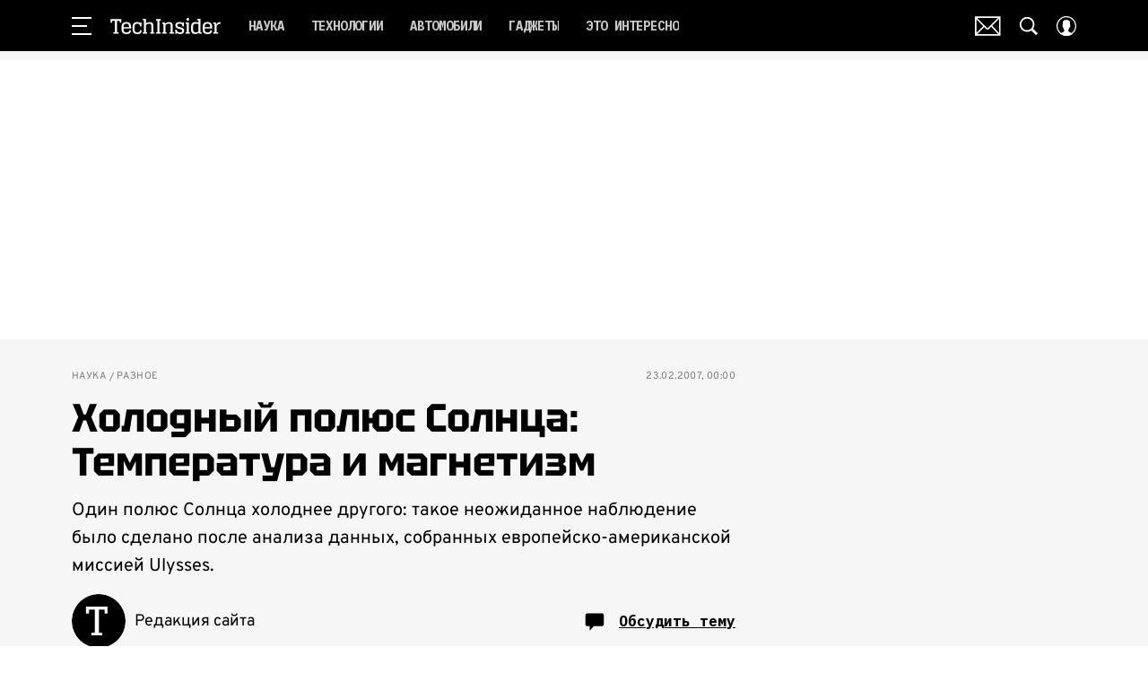

--- FILE ---
content_type: application/javascript; charset=UTF-8
request_url: https://www.techinsider.ru/_nuxt/js/278_2735714b9e5d24d3823a.js
body_size: 812
content:
(window.webpackJsonp=window.webpackJsonp||[]).push([[278],{1536:function(e,t,r){var content=r(2788);content.__esModule&&(content=content.default),"string"==typeof content&&(content=[[e.i,content,""]]),content.locals&&(e.exports=content.locals);(0,r(15).default)("d80050b8",content,!0,{sourceMap:!1})},2787:function(e,t,r){"use strict";r(1536)},2788:function(e,t,r){var o=r(14)((function(i){return i[1]}));o.push([e.i,".gallery[data-v-5c8529f2]{margin:10px auto}.gallery_horizontal[data-v-5c8529f2]{aspect-ratio:1}",""]),o.locals={},e.exports=o},3699:function(e,t,r){"use strict";r.r(t);var o=r(3),n=(r(22),r(7),r(1)),l=r(27),d=r(56),c=function(e,t,r,desc){var o,n=arguments.length,l=n<3?t:null===desc?desc=Object.getOwnPropertyDescriptor(t,r):desc;if("object"==typeof Reflect&&"function"==typeof Reflect.decorate)l=Reflect.decorate(e,t,r,desc);else for(var i=e.length-1;i>=0;i--)(o=e[i])&&(l=(n<3?o(l):n>3?o(t,r,l):o(t,r))||l);return n>3&&l&&Object.defineProperty(t,r,l),l},f=class extends n.Vue{constructor(){super(...arguments),this.divId="",this.isVisibled=!0}get isHorizontal(){return["horizontal","fullscreen"].includes(this.params.widget_type)}get galleryComponent(){return this.isHorizontal?()=>Promise.all([r.e(6),r.e(20),r.e(108)]).then(r.bind(null,3594)):()=>r.e(207).then(r.bind(null,3731))}get galleryProps(){return this.isHorizontal?{hasFullscreen:"fullscreen"===this.params.widget_type,preview:!!this.params.is_preview,offAd:this.offAd,images:this.params.images}:{images:this.params.images,offAd:this.offAd}}created(){this.isVisibled=!this.isHorizontal}initHorizontalGallery(){var e=this;return Object(o.a)((function*(){e.divId=Object(l.a)(),e.$watch((()=>e.isReady),function(){var t=Object(o.a)((function*(t){t&&(yield e.$nextTick(),d.a.observe(e.divId,(()=>{e.isVisibled=!0,d.a.unobserve(e.divId)})))}));return function(e){return t.apply(this,arguments)}}(),{immediate:!0}),e.$once("hook:beforeDestroy",(()=>{d.a.unobserve(e.divId)}))}))()}mounted(){this.isHorizontal&&this.initHorizontalGallery()}};c([n.State],f.prototype,"isReady",void 0),c([Object(n.Prop)(Number)],f.prototype,"galleryIndex",void 0),c([Object(n.Prop)({type:Boolean,default:!1})],f.prototype,"offAd",void 0),c([Object(n.Prop)(Object)],f.prototype,"params",void 0);var y=f=c([n.Component],f),h=(r(2787),r(6)),component=Object(h.a)(y,(function(){var e=this,t=e._self._c;e._self._setupProxy;return t("div",{class:["gallery",{gallery_horizontal:e.isHorizontal}],attrs:{id:e.divId}},[e.isVisibled?t(e.galleryComponent,e._b({tag:"component",attrs:{"gallery-index":e.galleryIndex},on:{"render:ad":function(t){return e.$emit("render:ad",t)}}},"component",e.galleryProps,!1)):e._e()],1)}),[],!1,null,"5c8529f2",null);t.default=component.exports}}]);

--- FILE ---
content_type: application/javascript; charset=UTF-8
request_url: https://www.techinsider.ru/_nuxt/js/53_c8f6f14def64cd60427e.js
body_size: 11471
content:
(window.webpackJsonp=window.webpackJsonp||[]).push([[53],{1686:function(e,t,r){var content=r(3151);content.__esModule&&(content=content.default),"string"==typeof content&&(content=[[e.i,content,""]]),content.locals&&(e.exports=content.locals);(0,r(15).default)("d340ab38",content,!0,{sourceMap:!1})},1687:function(e,t,r){var content=r(3153);content.__esModule&&(content=content.default),"string"==typeof content&&(content=[[e.i,content,""]]),content.locals&&(e.exports=content.locals);(0,r(15).default)("99a0c7b6",content,!0,{sourceMap:!1})},3150:function(e,t,r){"use strict";r(1686)},3151:function(e,t,r){var l=r(14)((function(i){return i[1]}));l.push([e.i,"@import url(https://fonts.googleapis.com/css2?family=Manrope:wght@700&display=swap);"]),l.push([e.i,'.article-detail__image-source,.comment-button{font-family:"IBM Plex Mono",monospace}.article-detail_tag_content_billboard_mobile{margin-bottom:20px;min-height:500px}@media only screen and (min-width:940px){.article-detail_tag_content_billboard_mobile{min-height:0;min-height:auto}}.article-detail__smi24-widget-custom{margin-top:40px}.article-detail__ad_side_topline{margin-bottom:20px}.article-detail__author{width:100%}@media only screen and (min-width:650px){.article-detail__author{flex:1 1 auto;width:auto}}.article-detail__comments-sticky-bar{margin-left:-10px;margin-right:-10px}.article-detail__comments,.article-detail__feed-rtb-widget,.article-detail__infox-widget,.article-detail__smi24-widget{margin-top:30px}.article-detail__billboard-topline-ad{margin-top:10px}.article-detail__verstka-bottom-bar{background-color:#fff;padding:5px 0 30px;position:relative;z-index:2}@media only screen and (min-width:940px){.article-detail__ad-recommend-articles{margin-left:auto;margin-right:auto}}@media only screen and (min-width:1200px){.article-detail__ad-recommend-articles{max-width:calc(100% - 20px)}}.article-detail__badge{align-items:center;border:1px solid;display:flex;height:24px;justify-content:center;line-height:1;margin-bottom:2px;margin-left:auto;width:43px}.article-detail__edit{display:flex;justify-content:flex-end;position:relative}.article-detail__edit a{background:#673ab7;border-radius:4px;color:#fff!important;font-family:"Manrope",sans-serif;font-size:14px;font-weight:700;letter-spacing:1.25px;padding:4px 16px;position:absolute;-webkit-text-decoration:none;text-decoration:none;text-transform:uppercase;top:-28px}.article-detail__edit a:visited{color:#fff}.article-detail__joke-text-widget{margin-bottom:20px;margin-top:10px}@media only screen and (min-width:650px){.article-detail__joke-text-widget{margin-top:20px}}@media only screen and (min-width:1200px){.article-detail__joke-text-widget{margin-bottom:30px}}.article-detail__footnote{color:#797979;font-family:"Open Sans",sans-serif;font-size:9px;line-height:1.3}@media only screen and (min-width:650px){.article-detail__footnote{font-size:10px;line-height:1.4}}.article-detail__footnote p+p{margin-top:4px}.article-detail__footnote:before{background-color:#dadada;content:"";display:block;height:1px;margin-bottom:5px;width:120px}.article-detail__verstka-header .article-detail__footnote:before{display:none}.article-detail__ad-left-vb{transform:translateX(calc(-100% + 48px));width:160px}.article-detail__desc{padding-left:10px;padding-right:10px}@media only screen and (min-width:650px){.article-detail__desc{margin-left:auto;margin-right:auto;max-width:620px}}@media only screen and (min-width:768px){.article-detail__desc{max-width:670px}}@media only screen and (min-width:940px){.article-detail__desc{display:grid;grid-template-columns:40px 560px 300px;max-width:900px;padding-left:0;padding-right:0}}@media only screen and (min-width:1200px){.article-detail__desc{grid-template-columns:48px 752px 320px;max-width:1120px}}.article-detail__desc:not(.article-detail__desc_with_panel){padding-top:20px}@media only screen and (min-width:940px){.article-detail__desc:not(.article-detail__desc_with_panel){padding-top:35px}}.article-detail__desc.article-detail__desc_hidden-share-block .article-detail__social-share{visibility:hidden}@media only screen and (min-width:940px){.article-detail__desc_with_image .article-detail__side--top{grid-row-end:5;grid-row-start:1}.article-detail__desc:not(.article-detail__desc_with_image) .article-detail__side--top{grid-row-end:4;grid-row-start:1}.article-detail__desc .article-detail__content_billboard_mobile,.article-detail__desc .article-detail__content_billboard_mobile_arbitrage{display:none}}.article-detail__desc .article-detail__content_billboard,.article-detail__desc .article-detail__content_billboard_arbitrage,.article-detail__desc .article-detail__content_billboard_long,.article-detail__desc .article-detail__content_billboard_long_arbitrage{display:none}@media only screen and (min-width:940px){.article-detail__desc .article-detail__content_billboard,.article-detail__desc .article-detail__content_billboard_arbitrage,.article-detail__desc .article-detail__content_billboard_long,.article-detail__desc .article-detail__content_billboard_long_arbitrage{display:block}}.article-detail__desc .article-detail__subtitle,.article-detail__desc .article-detail__title,.article-detail__desc .article-detail__topbar{margin-bottom:20px}.article-detail__desc .article-detail__topbar{align-items:start;display:flex;flex-direction:column;gap:10px}@media only screen and (min-width:650px){.article-detail__desc .article-detail__topbar{flex-direction:row;gap:20px}}.article-detail__desc .article-detail__tags{margin-bottom:16px}@media only screen and (min-width:650px){.article-detail__desc .article-detail__tags{margin-bottom:20px}}@media only screen and (min-width:1200px){.article-detail__desc .article-detail__tags{margin-bottom:30px}}.article-detail__desc .article-detail__ad-summarize{margin-bottom:40px}.article-detail__desc .article-detail__billboard-long{display:none}@media only screen and (min-width:940px){.article-detail__desc .article-detail__billboard-long,.article-detail__desc .article-detail__gallery-vert{display:block;grid-column-end:4;grid-column-start:1;margin-bottom:30px}.article-detail__desc .article-detail__billboard-long-inner,.article-detail__desc .article-detail__gallery-vert-inner{display:flex;justify-content:center}.article-detail__desc .article-detail__billboard-long-banner,.article-detail__desc .article-detail__gallery-vert-banner{flex:1 0 auto}}.article-detail__desc .article-detail__side{display:none}@media only screen and (min-width:940px){.article-detail__desc .article-detail__side{display:block;grid-column-end:4;grid-column-start:3;margin-bottom:20px}}.article-detail__desc .article-detail__social-share{display:none}@media only screen and (min-width:940px){.article-detail__desc .article-detail__social-share{display:block;grid-column-end:2;grid-column-start:1;margin-bottom:20px}.article-detail__ad-summarize,.article-detail__bottombar,.article-detail__header{grid-column-end:3;grid-column-start:1;margin-right:30px}}@media only screen and (min-width:1200px){.article-detail__ad-summarize,.article-detail__bottombar,.article-detail__header{margin-right:60px}}.article-detail__comments-button{margin-left:auto}@media only screen and (min-width:650px){.article-detail__comments-button{flex:0 0 auto;margin-top:25px;transform:translateY(-50%)}}.article-detail__true-lie-widget{margin-left:auto;margin-right:auto;max-width:calc(100% - 20px)}@media only screen and (min-width:650px){.article-detail__true-lie-widget{max-width:600px}}@media only screen and (min-width:768px){.article-detail__true-lie-widget{max-width:650px}}@media only screen and (min-width:940px){.article-detail__true-lie-widget{max-width:900px;padding-left:60px;padding-right:340px}}@media only screen and (min-width:1200px){.article-detail__true-lie-widget{max-width:1120px;padding-left:75px;padding-right:380px}}.article-detail__reactions{margin-bottom:20px;margin-top:20px}.article-detail__actions{position:relative;z-index:2}.article-detail__ad-info,.article-detail__recommendation-block,.article-detail__stop-block,.article-detail__subscribe-social-networks{margin-top:30px}.article-detail__image,.article-detail__kinopremia-card{margin-bottom:20px}@media only screen and (min-width:940px){.article-detail__desc_with_left-sidebar .article-detail__audio-player,.article-detail__desc_with_left-sidebar .article-detail__content,.article-detail__desc_with_left-sidebar .article-detail__image,.article-detail__desc_with_left-sidebar .article-detail__kinopremia-card{grid-column-end:3;grid-column-start:2;margin-left:20px;margin-right:30px}}@media only screen and (min-width:1200px){.article-detail__desc_with_left-sidebar .article-detail__audio-player,.article-detail__desc_with_left-sidebar .article-detail__content,.article-detail__desc_with_left-sidebar .article-detail__image,.article-detail__desc_with_left-sidebar .article-detail__kinopremia-card{margin-left:26px;margin-right:60px}}@media only screen and (min-width:940px){.article-detail__desc:not(.article-detail__desc_with_left-sidebar) .article-detail__audio-player,.article-detail__desc:not(.article-detail__desc_with_left-sidebar) .article-detail__content,.article-detail__desc:not(.article-detail__desc_with_left-sidebar) .article-detail__image,.article-detail__desc:not(.article-detail__desc_with_left-sidebar) .article-detail__kinopremia-card{grid-column-end:3;grid-column-start:1;margin-right:30px}}@media only screen and (min-width:1200px){.article-detail__desc:not(.article-detail__desc_with_left-sidebar) .article-detail__audio-player,.article-detail__desc:not(.article-detail__desc_with_left-sidebar) .article-detail__content,.article-detail__desc:not(.article-detail__desc_with_left-sidebar) .article-detail__image,.article-detail__desc:not(.article-detail__desc_with_left-sidebar) .article-detail__kinopremia-card{margin-right:60px}}.article-detail__audio-player{margin-bottom:16px}@media only screen and (min-width:768px){.article-detail__audio-player{margin-bottom:20px}}.article-detail__desc .article-detail__image+.article-detail__social-share,.article-detail__desc .article-detail__kinopremia-card+.article-detail__social-share{grid-row-end:5;grid-row-start:3}.article-detail__next-article{display:block;margin-top:20px;position:relative}.article-detail__next-article-icon,.article-detail__next-article-invisible,.article-detail__next-article-visible{height:24px}@media only screen and (min-width:650px){.article-detail__next-article-icon,.article-detail__next-article-invisible,.article-detail__next-article-visible{height:40px}}.article-detail__next-article-invisible{visibility:hidden}.article-detail__next-article-visible{visibility:visible}.article-detail__next-article:before{background-color:#d8d8d8;bottom:0;content:"";display:block;height:1px;margin-bottom:auto;margin-top:auto;position:absolute;top:0;width:100%}.article-detail__next-article-icon{border:1px solid #d8d8d8;border-radius:50%;display:block;stroke:#595959;stroke-width:3px;background-color:#fff;margin:0 24px 0 auto;padding:4px;transform:rotate(90deg);width:24px}@media only screen and (min-width:650px){.article-detail__next-article-icon{padding:10px;width:40px}}@media only screen and (min-width:768px){.article-detail__next-article-icon{margin-right:48px}}.article-detail__breadcrumbs{margin-bottom:5px}@media only screen and (min-width:650px){.article-detail__breadcrumbs{margin-bottom:15px}}@media only screen and (min-width:940px){.article-detail__breadcrumbs{margin-bottom:10px}}@media only screen and (min-width:1200px){.article-detail__breadcrumbs{margin-bottom:15px}}.article-detail__verstka-header{margin-bottom:30px}.article-detail__verstka-content{overflow:hidden}@media only screen and (min-width:1152px){.article-detail__verstka-content{width:100%}}.article-detail__verstka-footer{display:grid;grid-gap:20px;position:relative;z-index:2}@media only screen and (min-width:650px){.article-detail__verstka-footer{align-items:center;grid-template-columns:1fr auto}.article-detail__verstka-footer .article-detail__tags{grid-area:2/1/2/3}.article-detail__verstka-footer .article-detail__author.author-wrapper{display:block}.article-detail__verstka-footer .article-detail__sharing{margin:0}}.article-detail_for_verstka.article-detail_not-first{margin-top:30px}@media only screen and (min-width:1152px){.article-detail_for_verstka_banner .article-detail__verstka-content{max-width:1120px}}.article-detail__image-source{color:#8b8b8b;font-size:12px;line-height:1.5;margin-top:10px}.article-detail__subtitle,.article-detail__title{text-align:center}@media only screen and (min-width:576px){.article-detail__subtitle,.article-detail__title{text-align:left}}.article-detail__subtitle{display:block;margin-top:15px}@media only screen and (min-width:768px){.article-detail__subtitle{margin-top:20px}}@media only screen and (min-width:1200px){.article-detail__subtitle{margin-top:15px}}.article-detail .article-detail__cnt{grid-area:content}.article-detail .video-recommendation{margin-bottom:13px}@media only screen and (min-width:650px){.article-detail .video-recommendation{margin-bottom:23px}}.article-detail__desc .article-detail_tag_ad_mobile_video_recommend,.article-detail__desc .article-detail_tag_content_billboard_arbitrage,.article-detail__desc .article-detail_tag_content_billboard_long,.article-detail__desc .article-detail_tag_content_billboard_mobile,.article-detail__desc .article-detail_tag_content_billboard_mobile_arbitrage,.article-detail__desc .article-element:not(.article-element_map){margin-bottom:20px}@media only screen and (min-width:650px){.article-detail__desc .article-detail_tag_ad_mobile_video_recommend,.article-detail__desc .article-detail_tag_content_billboard_arbitrage,.article-detail__desc .article-detail_tag_content_billboard_long,.article-detail__desc .article-detail_tag_content_billboard_mobile,.article-detail__desc .article-detail_tag_content_billboard_mobile_arbitrage,.article-detail__desc .article-element:not(.article-element_map){margin-bottom:30px}}.article-detail__desc .article-element{position:relative}.article-detail__desc .article-element_map{margin-bottom:20px}@media only screen and (min-width:1200px){.article-detail__desc .article-element_map{margin-bottom:30px}}.article-detail__desc .article-element_quotegame{margin-left:-10px;margin-right:-10px}@media only screen and (min-width:650px){.article-detail__desc .article-element_quotegame{margin-left:0;margin-right:0}}.article-detail__desc .article-element_ad-mobile-video-recommend,.article-detail__desc .article-element_fact_group_widget{margin-left:-10px;margin-right:-10px}@media only screen and (min-width:650px){.article-detail__desc .article-element_ad-mobile-video-recommend,.article-detail__desc .article-element_fact_group_widget{display:none}}.article-detail__desc .article-element>img{max-width:100%}.article-detail__desc h2 a,.article-detail__desc h3 a,.article-detail__desc h4 a,.article-detail__desc h5 a{color:inherit}.article-detail__desc ol a,.article-detail__desc p a,.article-detail__desc ul a{box-shadow:inset 0 -.05em 0 0 #fff,inset 0 -.1em 0 0 currentColor;font-family:inherit;font-size:inherit;position:relative;-webkit-text-decoration:none;text-decoration:none}.article-detail__desc ol a:hover,.article-detail__desc p a:hover,.article-detail__desc ul a:hover{color:var(--hover-color)}.article-detail__subscribe-form-lid{grid-column-end:3;grid-column-start:2}@media only screen and (min-width:940px){.article-detail__subscribe-form-lid{margin-left:26px;margin-right:30px}}@media only screen and (min-width:1200px){.article-detail__subscribe-form-lid{margin-right:60px}}.article-detail__recommendation-video{margin:0 auto 20px;max-width:calc(100% - 20px)}.article-detail__audio-chip{align-items:center;-moz-column-gap:8px;column-gap:8px;display:flex}.article-detail__audio-chip svg{height:16px;width:16px;fill:#fff}@media only screen and (min-width:650px){.article-detail__audio-chip{-moz-column-gap:12px;column-gap:12px}.article-detail__audio-chip svg{height:20px;width:20px}}.article-detail__audio-chip_wrap{display:flex}.side-banner img{height:600px;-o-object-fit:cover;object-fit:cover;width:300px}.comment-button{border:none;display:block;height:43px;justify-content:center;margin-left:auto;margin-right:auto;position:relative;text-transform:uppercase;transition:opacity .3s ease;width:240px}.comment-button:active{opacity:.5}@media(hover:hover){.comment-button:hover{opacity:.5}}.comment-button__count{display:block;position:absolute;right:15px;top:-15px}.comment-button__count-val{align-items:center;background-color:#fff;bottom:38%;display:flex;justify-content:center;left:15%;line-height:1;position:absolute;right:15%;text-align:center;top:10%}.comment-button__count-icon{height:39px;width:39px}.discussion{display:grid;grid-template-areas:"img name" "text text";grid-template-columns:60px 1fr;grid-column-gap:16px;-moz-column-gap:16px;column-gap:16px;grid-row-gap:8px;margin-top:30px;row-gap:8px}@media only screen and (min-width:650px){.discussion{grid-template-areas:"img name" "img text";grid-template-columns:70px 1fr;row-gap:4px}}.discussion__author_avatar{cursor:pointer;grid-area:img;height:60px;width:60px}@media only screen and (min-width:650px){.discussion__author_avatar{height:70px;width:70px}}.discussion__author_name{align-items:center;cursor:pointer;display:flex;grid-area:name}.discussion__text{cursor:pointer;grid-area:text}',""]),l.locals={},e.exports=l},3152:function(e,t,r){"use strict";r(1687)},3153:function(e,t,r){var l=r(14)((function(i){return i[1]}));l.push([e.i,'.article-detail .article-detail__desc q,.article-detail__dzen-title,.article-detail__title,.discussion__text{font-family:"Tektur",sans-serif}.article-detail .comment-button,.article-detail__image-source,.article-detail__subtitle,.comment-button{font-family:"Overpass",sans-serif}.article-detail__audio-chip,.article-detail__badge,.discussion__author_name{font-family:"IBM Plex Mono",monospace}.article-detail__desc .article-detail__breadcrumbs,.article-detail__desc .article-detail__subtitle,.article-detail__desc .article-detail__title,.article-detail__desc .article-detail__topbar{margin-bottom:10px}@media only screen and (min-width:1200px){.article-detail__desc .article-detail__breadcrumbs,.article-detail__desc .article-detail__subtitle,.article-detail__desc .article-detail__title,.article-detail__desc .article-detail__topbar{margin-bottom:15px}}.article-detail__badge{color:#797979;font-size:11px;height:27px;margin-bottom:10px;margin-top:10px}.article-detail__subtitle,.article-detail__title{text-align:left}.article-detail__title{color:#000;font-size:28px;font-weight:700;line-height:42px}@media only screen and (min-width:650px){.article-detail__title{font-size:38px;line-height:1.13}}@media only screen and (min-width:1200px){.article-detail__title{font-size:44px}}.article-detail__dzen-title{border-top:1px solid #e1e1e1;color:#e1e1e1;font-size:20px;font-weight:600;line-height:28px;margin-bottom:20px;margin-top:-5px;padding-top:5px}@media only screen and (min-width:1200px){.article-detail__dzen-title{margin-top:-10px}}@media only screen and (min-width:650px){.article-detail__comments-button{margin-top:30px}}.article-detail .comment-button{background-color:#1c6a65;color:#fff;font-size:14px;font-weight:700;line-height:20px}.article-detail .comment-button__count{color:#000}.article-detail__subtitle{color:#000;font-size:18px;line-height:27px;margin-top:0}@media only screen and (min-width:940px){.article-detail__subtitle{font-size:20px;line-height:31px}}.article-detail .article-detail__desc .article-detail_tag_ad_mobile_video_recommend,.article-detail .article-detail__desc .article-detail_tag_content_billboard_arbitrage,.article-detail .article-detail__desc .article-detail_tag_content_billboard_long,.article-detail .article-detail__desc .article-detail_tag_content_billboard_mobile,.article-detail .article-detail__desc .article-detail_tag_content_billboard_mobile_arbitrage,.article-detail .article-detail__desc .article-element:not(.article-element_map){margin-bottom:20px}@media only screen and (min-width:650px){.article-detail .article-detail__desc .article-detail_tag_ad_mobile_video_recommend,.article-detail .article-detail__desc .article-detail_tag_content_billboard_arbitrage,.article-detail .article-detail__desc .article-detail_tag_content_billboard_long,.article-detail .article-detail__desc .article-detail_tag_content_billboard_mobile,.article-detail .article-detail__desc .article-detail_tag_content_billboard_mobile_arbitrage,.article-detail .article-detail__desc .article-element:not(.article-element_map){margin-bottom:25px}}.article-detail .article-detail__desc ol a,.article-detail .article-detail__desc p a,.article-detail .article-detail__desc ul a{color:#21836f}.article-detail .article-detail__desc q{display:block;font-size:22px;line-height:1.36;margin-left:auto;margin-right:auto;max-width:300px;text-align:center}.article-detail .article-detail__desc q:before{content:"«"}.article-detail .article-detail__desc q:after{content:"»"}@media only screen and (min-width:650px){.article-detail .article-detail__desc q{font-size:28px;line-height:1.28;max-width:590px}}@media only screen and (min-width:940px){.article-detail .article-detail__desc q{max-width:510px}}@media only screen and (min-width:1200px){.article-detail .article-detail__desc q{font-size:33px;line-height:1.27;max-width:614px}}.article-detail__audio-chip{background-color:#ff6847;color:#fff;font-size:13px;font-weight:600;line-height:1;padding:2px 8px 2px 4px}@media only screen and (min-width:650px){.article-detail__audio-chip{font-size:14px;line-height:1;padding:2px 10px 2px 8px}}.article-detail__audio-chip_wrap{margin-bottom:12px}@media only screen and (min-width:650px){.article-detail__audio-chip_wrap{margin-bottom:10px}}.article-detail__image-source{color:#797979;font-size:11px;line-height:25px;margin-top:6px}.article-detail__edit a{padding:2px 16px;top:-37px}.comment-button{background-color:#1c6a65;color:#fff;font-size:14px;font-weight:700;line-height:20px}.comment-button__count{color:#000}.discussion__author_name{color:#000;font-size:17px;line-height:22px}@media only screen and (min-width:650px){.discussion__author_name{font-size:15px;line-height:19px}}.discussion__text{color:#000;font-size:19px;font-weight:600;line-height:25px}@media only screen and (min-width:650px){.discussion__text{font-size:20px;line-height:25px}}.article-element_video{border-radius:8px;overflow:hidden}',""]),l.locals={},e.exports=l},3612:function(e,t,r){"use strict";r.r(t);var l=r(3),n=r(17),o=(r(400),r(22),r(402),r(39),r(7),r(125),r(126),r(112),r(1)),d=r(13),meta=r(246),c=r(249),_=r(127),m=r(97),h=r(891),base=r(2),x=r(376),f=r(247),v=r(42),y=r(922),w=r(889),O=r(904),j=r(901),S=r(11),A=r(63),k=r(1639),P=(r(68),r(23),r(37),r(1584)),C=(r(253),r(144),r(29),r(404),e=>{var image=[];return e.forEach((img=>{var e;if(img&&(img.default?e=img:img.image&&img.image.default&&(e=img.image)),e){var t=Object.values(e.default).reverse()[0];if(t&&t.init){var r;image||(image=[]);try{var l=t.init.includes("_ce_")?"_ce_":"_cropped_";r=t.init.split(l).reverse()[0].split("x")}catch(e){r=["666","444"]}var n=parseInt(r[0]),o=parseInt(r[1]),d={"@type":"ImageObject",representativeOfPage:image.length>0||void 0,url:t.init,width:n,height:o};d.description=Object(w.a)(e.caption||e.alt||e.name),image.push(d)}}})),image}),I=r(915),T=r(914);function E(e,t){var r=Object.keys(e);if(Object.getOwnPropertySymbols){var l=Object.getOwnPropertySymbols(e);t&&(l=l.filter((function(t){return Object.getOwnPropertyDescriptor(e,t).enumerable}))),r.push.apply(r,l)}return r}function M(e){for(var t=1;t<arguments.length;t++){var r=null!=arguments[t]?arguments[t]:{};t%2?E(Object(r),!0).forEach((function(t){Object(n.a)(e,t,r[t])})):Object.getOwnPropertyDescriptors?Object.defineProperties(e,Object.getOwnPropertyDescriptors(r)):E(Object(r)).forEach((function(t){Object.defineProperty(e,t,Object.getOwnPropertyDescriptor(r,t))}))}return e}var{NEW_SLUG:z}=r(2),V=e=>{var t,l,n,image,{data:data,route:o,articleSection:d,videoObjects:c}=e,m=data.seo.image,x=Object(_.a)({pathname:o.path}),f=[];data.authors&&(f=Object(P.a)({authors:data.authors,location:x}));var v=null===(t=data.detail_text.find((e=>{var t;return"newExpert"===(null===(t=e.widget)||void 0===t?void 0:t.name)})))||void 0===t?void 0:t.widget,y=Object(w.a)(null==v||null===(l=v.params)||void 0===l||null===(l=l.expert)||void 0===l?void 0:l.position),O=null!=v&&null!==(n=v.params)&&void 0!==n&&null!==(n=n.expert)&&void 0!==n&&n.first_name?{"@type":"Person",name:Object(T.a)(null==v?void 0:v.params.expert.first_name,null==v?void 0:v.params.expert.last_name),jobTitle:y||void 0,url:"".concat(x.origin,"/experts/").concat(v.params.expert.code,"/")}:void 0,j=Array.isArray(data.detail_text)?data.detail_text.reduce(((e,t,i,r)=>{var l,n,text="";if("citation"===(null==t||null===(l=t.widget)||void 0===l?void 0:l.name)){var o,d,c,_=Object(w.a)(Object(I.a)({values:[null==t||null===(o=t.widget)||void 0===o||null===(o=o.params)||void 0===o?void 0:o.name,null==t||null===(d=t.widget)||void 0===d||null===(d=d.params)||void 0===d?void 0:d.status],separator:", "}));text=Object(w.a)(null==t||null===(c=t.widget)||void 0===c||null===(c=c.params)||void 0===c?void 0:c.text),Object(A.a)(_)||(text=text.replace(/\.$/,""),text+=", — ".concat(_,"."))}else if("note"===(null==t||null===(n=t.widget)||void 0===n?void 0:n.name)){var m;text=Object(w.a)(null==t||null===(m=t.widget)||void 0===m||null===(m=m.params)||void 0===m?void 0:m.text)}else text=Object(w.a)(t.text);return Object(A.a)(text)||(e+=text,i<r.length-1&&(e+=" ")),e}),""):"",S=[];return m&&S.push({alt:data.name,default:{source:{init:m}}}),Array.isArray(data.detail_text)&&data.detail_text.forEach((e=>{e.widget&&e.widget.params&&Array.isArray(e.widget.params.images)&&e.widget.params.images.forEach((image=>{S.push(M(M({},image),{},{caption:image.caption||data.name}))}))})),S.length&&(image=C(S)),{type:"application/ld+json",innerHTML:JSON.stringify(M(M({"@context":"https://schema.org","@type":"news"===data.type?"NewsArticle":"Article",url:"".concat(x.origin).concat(o.path),description:data.seo.description,publisher:{"@type":"Organization","@id":"".concat(x.origin,"/#publisher"),url:"".concat(x.origin,"/"),name:base.CLEAN_DOMAIN,legalName:base.companyName,telephone:"+74952520999",address:{"@type":"PostalAddress",streetAddress:"вн.тер.г. муниципальный округ Донской, ш Варшавское, д. 9 стр. 1",postalCode:"117105",addressLocality:"Москва",addressCountry:"RU"},logo:{"@type":"ImageObject",url:"".concat(x.origin).concat(r(254)("./logo-".concat(z,"-full.svg")))}},headline:Object(w.a)(data.name),mainEntityOfPage:{"@id":"".concat(x.origin).concat(o.path),"@type":"WebPage"},articleBody:Object(w.a)(j),image:image,video:null!=c&&c.length?c:void 0,thumbnailUrl:m,articleSection:d,datePublished:Object(h.b)(data.active_from),dateModified:data.edited_at?Object(h.b)(data.edited_at):void 0},f&&{author:f}),{},{contributor:O,wordCount:data.words_count,commentCount:data.comments_count}),null,2)}},N=r(1637),R=r(8);function D(e,t){var r=Object.keys(e);if(Object.getOwnPropertySymbols){var l=Object.getOwnPropertySymbols(e);t&&(l=l.filter((function(t){return Object.getOwnPropertyDescriptor(e,t).enumerable}))),r.push.apply(r,l)}return r}function B(e){for(var t=1;t<arguments.length;t++){var r=null!=arguments[t]?arguments[t]:{};t%2?D(Object(r),!0).forEach((function(t){Object(n.a)(e,t,r[t])})):Object.getOwnPropertyDescriptors?Object.defineProperties(e,Object.getOwnPropertyDescriptors(r)):D(Object(r)).forEach((function(t){Object.defineProperty(e,t,Object.getOwnPropertyDescriptor(r,t))}))}return e}var H=e=>{var t,r,l,n,o,d,c,_,{data:data}=e,m=[];if(null===(t=data.extra_fields)||void 0===t||!t.recipeProperties)return m;var image,x=data.seo.image,f=[];x&&f.push({alt:data.name,default:{source:{init:x}}}),Array.isArray(data.detail_text)&&data.detail_text.forEach((e=>{e.widget&&e.widget.params&&Array.isArray(e.widget.params.images)&&(f=f.concat(e.widget.params.images))})),f.length&&(image=C(f));var v=null===(r=data.extra_fields)||void 0===r||null===(r=r.recipeProperties)||void 0===r?void 0:r.recipeInstructions.map((e=>({"@type":"HowToStep",text:e})));return m.push({type:"application/ld+json",innerHTML:JSON.stringify(B(B({"@context":"https://schema.org/","@type":"Recipe",name:Object(w.a)(data.seo.title||data.name),image:image,description:data.seo.description},R.a&&{author:R.a}),{},{datePublished:Object(h.b)(data.active_from),cookTime:(null===(l=data.extra_fields)||void 0===l||null===(l=l.recipeProperties)||void 0===l?void 0:l.cookTime)||void 0,recipeYield:(null===(n=data.extra_fields)||void 0===n||null===(n=n.recipeProperties)||void 0===n?void 0:n.recipeYield)||void 0,nutrition:null!==(o=data.extra_fields)&&void 0!==o&&null!==(o=o.recipeProperties)&&void 0!==o&&o.nutrition?{"@type":"NutritionInformation",calories:null===(d=data.extra_fields)||void 0===d?void 0:d.recipeProperties.nutrition}:void 0,recipeIngredient:(null===(c=data.extra_fields)||void 0===c||null===(c=c.recipeProperties)||void 0===c?void 0:c.recipeIngredient)||void 0,recipeInstructions:v,aggregateRating:null!==(_=data.extra_fields)&&void 0!==_&&null!==(_=_.recipeProperties)&&void 0!==_&&null!==(_=_.aggregateRating)&&void 0!==_&&_.ratingValue?{"@type":"AggregateRating",ratingValue:data.extra_fields.recipeProperties.aggregateRating.ratingValue,bestRating:"5",worstRating:"1",ratingCount:"123"}:void 0}),null,2)}),m},G=e=>({type:"application/ld+json",innerHTML:JSON.stringify({"@context":"https://schema.org","@type":"BreadcrumbList",itemListElement:e.reduce(((e,t)=>{var{name:r,to:l}=t;return r&&null!=l&&l.href&&e.push({"@type":"ListItem",name:"✅".concat(r),position:e.length+1,item:l.href}),e}),[])},null,2)}),W=e=>{var{data:data,route:t,articleSection:r,breadCrumbs:l}=e,n=[];n.push(G(l));var o=base.IS_GRAZIA||base.IS_COSMOPOLITAN||base.IS_GOODHOUSE,{videoObjects:d,microMarkup:c}=Object(N.a)({data:data});n.push(V({data:data,route:t,articleSection:r,videoObjects:"video"===data.type||o?void 0:d})),"video"===data.type&&c.length&&!o&&n.push(...c);var _=H({data:data});return _.length&&n.push(..._),n};function L(e,t){var r=Object.keys(e);if(Object.getOwnPropertySymbols){var l=Object.getOwnPropertySymbols(e);t&&(l=l.filter((function(t){return Object.getOwnPropertyDescriptor(e,t).enumerable}))),r.push.apply(r,l)}return r}function $(e){for(var t=1;t<arguments.length;t++){var r=null!=arguments[t]?arguments[t]:{};t%2?L(Object(r),!0).forEach((function(t){Object(n.a)(e,t,r[t])})):Object.getOwnPropertyDescriptors?Object.defineProperties(e,Object.getOwnPropertyDescriptors(r)):L(Object(r)).forEach((function(t){Object.defineProperty(e,t,Object.getOwnPropertyDescriptor(r,t))}))}return e}var U=function(e,t,r,desc){var l,n=arguments.length,o=n<3?t:null===desc?desc=Object.getOwnPropertyDescriptor(t,r):desc;if("object"==typeof Reflect&&"function"==typeof Reflect.decorate)o=Reflect.decorate(e,t,r,desc);else for(var i=e.length-1;i>=0;i--)(l=e[i])&&(o=(n<3?l(o):n>3?l(t,r,o):l(t,r))||o);return n>3&&o&&Object.defineProperty(t,r,o),o},{NEW_SLUG:F}=r(2),Y=class extends(Object(o.mixins)(y.a)){constructor(){super(...arguments),this.showComment=!1,this.socialShare=!1,this.nextArticleHref="",this.isShowBillboardTopline=!1}get isShowBillboardAfter(){var e;return base.IS_POPMECH&&"true"===(null===(e=this.$varioqub)||void 0===e||null===(e=e.flags)||void 0===e?void 0:e.billboard)}get articleAuthors(){var e,t=[];if(null===(e=this.article.authors)||void 0===e||e.map((e=>{var{name:r,text:l,image:image,code:n,id:o}=Object(base.modifyAuthor)({author:e});t.push({id:o,name:r,description:l,image:image,to:{name:S.a,params:{authorCode:n}}})})),this.article.expert){var r=void 0;this.article.expert.url?r={href:this.article.expert.url,target:"_blank"}:this.article.expert.code&&(r={name:S.h,params:{code:this.article.expert.code}}),t.splice(1,0,{name:[this.article.expert.first_name,this.article.expert.last_name].filter((e=>!Object(A.a)(e))).join(" "),image:this.article.expert.is_advert?this.article.expert.advertImage:this.article.expert.image,description:this.article.expert.position,id:this.article.expert.id,to:r,isPrimary:!0})}return t.length||t.push(Object(base.modifyAuthor)()),t}get hiddenUrlPerson(){return base.IS_NEWYEAR_NOVOCHAG||base.IS_GIRLSPOWER}get breadCrumbs(){var section=Object(j.a)({section:this.article.section}),e=this.article.section.subsection;return section?Object(k.a)().concat([{name:this.article.section.name,microMarcupName:this.article.section.name,to:{name:S.n,params:{section:this.article.section.code}},enabled:base.IS_NEWYEAR_NOVOCHAG},{name:e.name,microMarcupName:e.name,to:{name:S.n,params:{section:e.code}},enabled:e.id===section.id&&base.IS_NEWYEAR_NOVOCHAG},{name:this.article.section.subsection.name,microMarcupName:this.article.section.subsection.name,to:{name:S.q,params:{section:this.article.section.code,subsection:this.article.section.subsection.code}},enabled:e.id!==section.id&&base.IS_NEWYEAR_NOVOCHAG},{name:section.name,to:{name:S.n,params:{section:section.code}},enabled:!(section.id!==this.article.section.id||base.IS_NEWYEAR_NOVOCHAG||this.isTrendsCinema||this.isTrendsAuto||base.IS_GIFTS_THEVOICE)},{name:e.name,to:{name:S.n,params:{section:e.code}},enabled:!(e.id!==section.id||base.IS_NEWYEAR_NOVOCHAG||this.isTrendsCinema||this.isTrendsAuto||base.IS_GIFTS_THEVOICE)},{name:this.article.section.subsection.name,to:{name:S.q,params:{section:this.article.section.code,subsection:this.article.section.subsection.code}},enabled:!(e.id===section.id||base.IS_NEWYEAR_NOVOCHAG||this.isTrendsCinema||this.isTrendsAuto||base.IS_GIFTS_THEVOICE)},{name:section.name,to:{name:S.n,params:{section:section.code}},enabled:this.isTrendsCinema||this.isTrendsAuto},{name:Object(w.a)(this.article.name),to:{path:this.$route.path},disabled:!0,enabled:this.isTrendsCinema||this.isTrendsAuto}]).filter((e=>{var{enabled:t=!0}=e;return t})):[]}get isTrendsCinema(){return this.article.section.code===S.y}get isTrendsAuto(){return this.article.section.code===S.w}get isShowMobileVideoFeed(){return this.isShowVideoFeed&&this.$cssBreakpoints.smAndDown}get isShowTrueLieWidget(){return"boolean"==typeof this.article.true_lie}get isShowMainPhoto(){return 1!=this.article.not_show_main_photo}get articleTags(){if(base.IS_DEFINED_SUBPLATFORM)return[];var e=this.article.stars.map((e=>{var{star:t,code:code}=e;return{code:code,id:t.id,name:t.cyr_name||t.full_name,type:"star"}})),t=this.article.brands.map((e=>({id:e.id,name:e.name,code:e.code,section:e.section,type:"brand"}))),r=[...e,...this.article.tags,...t];return r.length>0?r:[]}get ioWithBanner(){return!!this.article.ioWithBanner}get adSideOffset(){if(base.IS_BAZAAR||base.IS_GRAZIA)return 590}get socialShareUrl(){var e=Object(_.a)({pathname:this.$route.path}),link=Object(f.a)({article:this.article});return link.to?"".concat(e.origin).concat(this.$router.resolve(link.to).href):link.href}head(){var e;if(this.depth>0)return{};var link=Object(c.a)({isValidAmp:this.article.is_valid_amp,location:Object(_.a)({pathname:this.$route.path}),imageSrc:this.article.licensed_images?r(248):this.article.smm.og_image}),t=Object(_.a)({pathname:this.$route.path}),l=Object(w.a)(this.article.name)||void 0,n=Object(w.a)(this.article.preview_text)||void 0,title=Object(w.a)(this.article.seo.title)||l||void 0,o=Object(w.a)(this.article.seo.description)||n||void 0,d=Object(x.a)({params:{section:this.article.section.code,subsection:this.article.section.subsection.code}}),m=this.breadCrumbs.map((e=>$($({},e),{},{to:{href:"".concat(t.origin).concat(this.$router.resolve(e.to).href)}})));return{__dangerouslyDisableSanitizers:["script"],meta:Object(meta.a)({title:title,description:o,ogTitle:l,ogDescription:n,ogType:"article",author:null===(e=this.article.authors)||void 0===e||null===(e=e[0])||void 0===e?void 0:e.name,robots:!this.article.active,keywords:this.article.seo.keywords,image:{url:this.article.licensed_images?r(248):this.article.smm.og_image}}),script:W({data:this.article,route:this.$route,articleSection:"".concat(t.origin).concat(this.$router.resolve(d.to).href),breadCrumbs:m}),link:link}}onReady(){var e=this;return Object(l.a)((function*(){e.isReady&&e.active&&!e.isShowMobileVideoFeed&&(e.sendVideoMetrics(),"metrics"!==e.$route.name&&e.sendMetrics())}))()}get getAuthors(){return this.article.authors?this.article.authors:null}get isVerstka(){return"verstka"===this.article.type}get isPhotoArticle(){return"article_photo"===this.article.type}get articleWithTypeVideo(){return"video"===this.article.type}get articleContainsVideo(){return this.article.detail_text.some((e=>{var t;return!(null===(t=e.widget)||void 0===t||!t.name)&&["coub","video"].includes(e.widget.name)}))}pubDate(){return Object(h.a)(this.article.active_from)}sendVideoMetrics(){var e=this;return Object(l.a)((function*(){(e.articleWithTypeVideo||e.articleContainsVideo)&&(Object(v.e)("reachGoal","text_with_video"),e.articleWithTypeVideo?Object(v.e)("reachGoal","videotext"):e.articleContainsVideo&&Object(v.e)("reachGoal","non_videomaterial"))}))()}sendMetrics(){var e=this;return Object(l.a)((function*(){var t,l,n,o,link=Object(f.a)({article:e.article,query:0===e.depth?e.$route.query:void 0}),{sendStatsPage:d}=yield r.e(8).then(r.bind(null,3576)),c=new URL("".concat(window.location.origin).concat(link.to?e.$router.resolve(link.to).href:link.href));e.article.contained_in_scroll&&(c.searchParams.append("utm_source",F),c.searchParams.append("utm_medium","scroll")),d({store:e.$store,stats:$({id:e.article.id,parent_id:null===(t=e.article.section)||void 0===t||null===(t=t.subsection)||void 0===t?void 0:t.id,creator_id:null===(l=e.article)||void 0===l||null===(l=l.creator)||void 0===l?void 0:l.id,pub_date:e.pubDate(),title:Object(w.a)(e.article.name),location:c.toString()},(n=e.article.analytics.date,o=e=>e||"",n?{day:o(n.day),week:o(n.week),month:o(n.month),year:o(n.year)}:{day:"",week:"",month:"",year:""})),article:{type:e.article.type,id:e.article.id,name:Object(w.a)(e.article.name),tags:e.article.tags,creator:e.article.creator,partner_type:e.article.partner_type||"обычная статья",section:e.article.section,active_from:e.article.active_from,active_from_week:e.article.active_from_week,contains_video:e.articleContainsVideo}})}))()}get isShowReactions(){return!this.isVerstka&&(base.IS_COSMOPOLITAN||base.IS_GOODHOUSE||base.IS_POPMECH||base.IS_GRAZIA||base.IS_MHEALTH)}toggleComment(){this.$GA("send","event","button","click","comment"),this.showComment=!this.showComment}detectCommentAnchor(){this.$route.query.commentId&&this.toggleComment()}get commentsModelId(){return O.a.ARTICLE}get enabledComments(){return base.ENABLED_COMMENTS&&!this.article.disable_comments}created(){this.initAdBillboardTopline(),this.article.seo.is_seo&&Object(v.e)("reachGoal","seo-marked-up-text"),this.depth>0&&this.setTars({articleId:this.article.is_old_article?"1111":this.article.id.toString(),articleTags:this.article.tags.map((e=>{var{code:code}=e;return code})).join(","),page:(this.depth+1).toString(),exclusive:this.adTarExclusive,content:this.article.negative_content?"negative":""})}get commentIconName(){return base.IS_ESQUIRE?"chat-rectangle":"chat"}fetch(){var e=this;return Object(l.a)((function*(){if(e.nextArticleId)try{var{MatrixApi:t}=yield Promise.all([r.e(0),r.e(1),r.e(3),r.e(2)]).then(r.bind(null,47)),article=yield t.article.fetchShortArticle({id:e.nextArticleId}),l=Object(_.a)({pathname:e.$route.path}),link=Object(f.a)({article:article});e.nextArticleHref=link.to?"".concat(l.origin).concat(e.$router.resolve(link.to).href):link.href}catch(t){e.nextArticleHref=""}}))()}initAdBillboardTopline(){this.isShowBillboardTopline=0===this.depth||this.siteBrandingShownOnPage,this.toggleShowSiteBranding(!1)}mounted(){var e;this.initReadabilityArticleStat({id:this.article.id,parent_id:this.article.section.subsection.id,creator_id:null===(e=this.article.creator)||void 0===e?void 0:e.id,pub_date:Object(h.a)(this.article.active_from),page_category:"article",event_category:"readability"}),this.detectCommentAnchor()}get isShowSocial(){return!this.isVerstka&&base.IS_COSMOPOLITAN}socialShareToggle(){return this.socialShare=!this.socialShare}formatComments(e){return Object(m.a)(e,["комментарий","комментария","комментариев"])}sendCommentsImediaAnalytics(e){var t=this;return Object(l.a)((function*(){var{eventAction:l}=e,{SendAnalytics:n}=yield Promise.all([r.e(0),r.e(4)]).then(r.bind(null,403));n.send({store:t.$store,event_category:"comments_preview_aftertext",event_action:l})}))()}};U([o.Getter],Y.prototype,"isShowVideoFeed",void 0),U([d.tarModule.State("exclusive")],Y.prototype,"adTarExclusive",void 0),U([Object(o.Prop)({type:Boolean,default:!1})],Y.prototype,"isShowDesktopVideoRecommendation",void 0),U([Object(o.Prop)({type:Boolean,default:!1})],Y.prototype,"enabledVideoFeed",void 0),U([Object(o.Prop)({type:Boolean,default:!0})],Y.prototype,"active",void 0),U([Object(o.Prop)({type:Number,default:0})],Y.prototype,"nextArticleId",void 0),U([Object(o.Prop)(Number)],Y.prototype,"depth",void 0),U([Object(o.Prop)(Object)],Y.prototype,"article",void 0),U([d.tarModule.Mutation("setParams")],Y.prototype,"setTars",void 0),U([Object(o.Prop)(String)],Y.prototype,"socialUrl",void 0),U([Object(o.Prop)({type:Array,default:()=>[]})],Y.prototype,"recomendedArticles",void 0),U([d.adsModule.Getter],Y.prototype,"siteBrandingShownOnPage",void 0),U([d.adsModule.Mutation],Y.prototype,"toggleShowSiteBranding",void 0),U([Object(o.Watch)("active"),Object(o.Watch)("isReady",{immediate:!0})],Y.prototype,"onReady",null);var J=Y=U([Object(o.Component)({name:"ArticleDetail",components:{DefaultArticle:()=>Promise.all([r.e(0),r.e(7),r.e(1),r.e(3),r.e(2),r.e(15),r.e(4),r.e(28),r.e(67)]).then(r.bind(null,3742)),VerstkaArticle:()=>r.e(111).then(r.bind(null,3598)),PhotoArticle:()=>Promise.all([r.e(6),r.e(0),r.e(15),r.e(18),r.e(107)]).then(r.bind(null,3599))}})],Y),Z=(r(3150),r(3152),r(6)),component=Object(Z.a)(J,(function(){var e=this,t=e._self._c;e._self._setupProxy;return e.enabledVideoFeed?e._e():t("div",{staticClass:"article-detail-page",attrs:{id:"article-".concat(e.article.id)}},[e.article.off_ad||e.isVerstka||!e.isShowBillboardTopline&&!e.isShowBillboardAfter?e._e():t("div",{staticClass:"article-detail__billboard-topline"},[e.isShowBillboardTopline?t("Ad",{staticClass:"article-detail__billboard-topline-ad",attrs:{"banner-name":"billboard_topline"}}):t("Ad",{staticClass:"article-detail__billboard-topline-ad",attrs:{"banner-name":"billboard_after"}})],1),e._v(" "),e.isVerstka?t("VerstkaArticle",{attrs:{adSideOffset:e.adSideOffset,socialShareUrl:e.socialShareUrl,articleTags:e.articleTags,article:e.article,depth:e.depth,ioWithBanner:e.ioWithBanner,breadCrumbs:e.breadCrumbs,articleAuthors:e.articleAuthors}}):e.isPhotoArticle?t("PhotoArticle",{attrs:{article:e.article,breadCrumbs:e.breadCrumbs,articleAuthors:e.articleAuthors,articleTags:e.articleTags,socialShareUrl:e.socialShareUrl,depth:e.depth}}):t("DefaultArticle",{attrs:{adSideOffset:e.adSideOffset,socialShareUrl:e.socialShareUrl,articleTags:e.articleTags,article:e.article,depth:e.depth,recomendedArticles:e.recomendedArticles,breadCrumbs:e.breadCrumbs,articleAuthors:e.articleAuthors,"is-show-desktop-video-recommendation":e.isShowDesktopVideoRecommendation,"is-trends-cinema":e.isTrendsCinema,"is-trends-auto":e.isTrendsAuto}}),e._v(" "),e.isShowTrueLieWidget?t("div",{staticClass:"article-detail__true-lie-widget"},[t("TrueLieWidget",{attrs:{"is-lie":!e.article.true_lie}})],1):e._e(),e._v(" "),e.nextArticleHref?t("div",{class:["wrap",{"article-detail__next-article-visible":!!e.nextArticleHref,"article-detail__next-article-invisible":!e.nextArticleHref}]},[t("a",{staticClass:"article-detail__next-article",attrs:{href:e.nextArticleHref,title:"Следующая статья"}},[t("svg-icon",{staticClass:"article-detail__next-article-icon",attrs:{name:"next"}})],1)]):e._e()],1)}),[],!1,null,null,null);t.default=component.exports}}]);